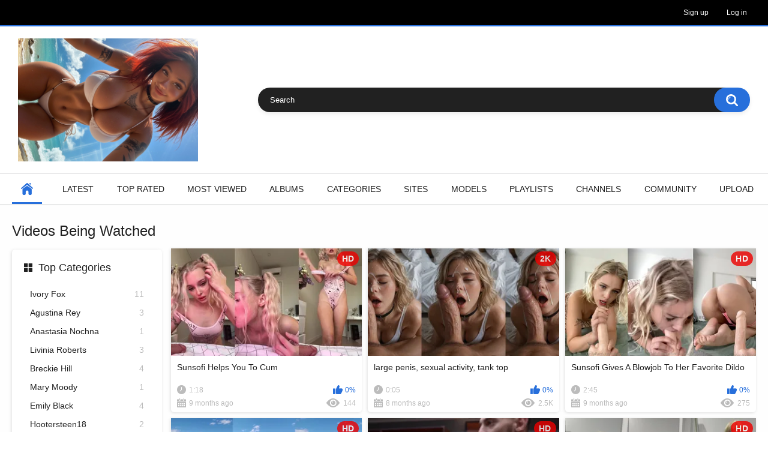

--- FILE ---
content_type: text/html; charset=utf-8
request_url: https://tokthots.com/tiktok-thots/fuck-everyone/1186/
body_size: 8546
content:
<!DOCTYPE html>
<html lang="en">
<head>
	<title>Home</title>
	<meta http-equiv="Content-Type" content="text/html; charset=utf-8"/>
	<meta name="description" content="Default site description."/>
	<meta name="keywords" content="default site keywords"/>
	<meta name="viewport" content="width=device-width, initial-scale=1.0, maximum-scale=1.0, user-scalable=0">

	<link rel="icon" href="https://tokthots.com/favicon.ico" type="image/x-icon"/>
	<link rel="shortcut icon" href="https://tokthots.com/favicon.ico" type="image/x-icon"/>

			<link href="https://tokthots.com/static/styles/all-responsive-white.css?v=9.2" rel="stylesheet" type="text/css"/>
		<link href="https://tokthots.com/static/styles/jquery.fancybox-white.css?v=9.2" rel="stylesheet" type="text/css"/>
	
	<script>
		var pageContext = {
															loginUrl: 'https://tokthots.com/login-required/',
			animation: '200'
		};
	</script>
	
			<link href="https://tokthots.com/rss/" rel="alternate" type="application/rss+xml"/>
				<link href="https://tokthots.com/" rel="canonical"/>
		<meta property="og:url" content="https://tokthots.com/"/>
			
			<meta property="og:title" content="Home"/>
				<meta property="og:image" content="https://tokthots.com/contents/kfhkydqetqhg/theme/logo.png"/>
				<meta property="og:description" content="Default site description."/>
				<meta property="og:type" content="website"/>
		</head>
<body>

<div class="top-links">
	<div class="center-hold">
							<div class="member-links">
				<ul>
											<li><a data-href="https://tokthots.com/signup/" data-fancybox="ajax" id="signup">Sign up</a></li>
						<li><a data-href="https://tokthots.com/login/" data-fancybox="ajax" id="login">Log in</a></li>
														</ul>
			</div>
			</div>
</div>
<div class="container">
	<div class="header">
		<div class="header-inner">
			<div class="logo">
				<a href="https://tokthots.com/"><img src="https://tokthots.com/contents/kfhkydqetqhg/theme/logo.png" alt="TokThots"/></a>
			</div>
			<div class="search">
				<form id="search_form" action="https://tokthots.com/search/" method="get" data-url="https://tokthots.com/search/%QUERY%/">
					<span class="search-button">Search</span>
					<div class="search-text"><input type="text" name="q" placeholder="Search" value=""/></div>
				</form>
			</div>
		</div>
	</div>
	<nav>
		<div class="navigation">
			<button class="button">
				<span class="icon">
					<span class="ico-bar"></span>
					<span class="ico-bar"></span>
					<span class="ico-bar"></span>
				</span>
			</button>
						<ul class="primary">
				<li class="selected">
					<a href="https://tokthots.com/" id="item1">Home</a>
				</li>
				<li >
					<a href="https://tokthots.com/latest-updates/" id="item2">Latest</a>
				</li>
				<li >
					<a href="https://tokthots.com/top-rated/" id="item3">Top Rated</a>
				</li>
				<li >
					<a href="https://tokthots.com/most-popular/" id="item4">Most Viewed</a>
				</li>
									<li >
						<a href="https://tokthots.com/albums/" id="item5">Albums</a>
					</li>
													<li >
						<a href="https://tokthots.com/categories/" id="item6">Categories</a>
					</li>
													<li >
						<a href="https://tokthots.com/sites/" id="item7">Sites</a>
					</li>
													<li >
						<a href="https://tokthots.com/models/" id="item8">Models</a>
					</li>
													<li >
						<a href="https://tokthots.com/playlists/" id="item9">Playlists</a>
					</li>
													<li >
						<a href="https://tokthots.com/channels/" id="item10">Channels</a>
					</li>
													<li >
						<a href="https://tokthots.com/members/" id="item11">Community</a>
					</li>
																			<li class="highlight ">
															<a data-href="https://tokthots.com/login-required/" data-fancybox="ajax">Upload</a>
													</li>
												</ul>
			<ul class="secondary">
							</ul>
		</div>
	</nav>
<div class="content">
	<div class="main-content">
					<div class="sidebar">
															<div class="headline">
	<h2><a class="icon icon-categories" href="https://tokthots.com/categories/">Top Categories</a></h2>
</div>
	<ul class="list">
					<li>
				<a href="https://tokthots.com/categories/ivory-fox/">Ivory Fox<span class="rating">11</span></a>
			</li>
					<li>
				<a href="https://tokthots.com/categories/agustina-rey/">Agustina Rey<span class="rating">3</span></a>
			</li>
					<li>
				<a href="https://tokthots.com/categories/anastasia-nochna/">Anastasia Nochna<span class="rating">1</span></a>
			</li>
					<li>
				<a href="https://tokthots.com/categories/livinia-roberts/">Livinia Roberts<span class="rating">3</span></a>
			</li>
					<li>
				<a href="https://tokthots.com/categories/breckie-hill/">Breckie Hill<span class="rating">4</span></a>
			</li>
					<li>
				<a href="https://tokthots.com/categories/mary-moody/">Mary Moody<span class="rating">1</span></a>
			</li>
					<li>
				<a href="https://tokthots.com/categories/emily-black/">Emily Black<span class="rating">4</span></a>
			</li>
					<li>
				<a href="https://tokthots.com/categories/hootersteen18/">Hootersteen18<span class="rating">2</span></a>
			</li>
					<li>
				<a href="https://tokthots.com/categories/stefanie-knight/">Stefanie Knight<span class="rating">2</span></a>
			</li>
					<li>
				<a href="https://tokthots.com/categories/blowjob/">blowjob<span class="rating">122</span></a>
			</li>
			</ul>

																		<div class="headline">
	<h2><a class="icon icon-world" href="https://tokthots.com/sites/">Top Sites</a></h2>
</div>

													<div class="headline">
	<h2><a class="icon icon-model" href="https://tokthots.com/models/">Top Models</a></h2>
</div>
	<ul class="list">
					<li>
				<a href="https://tokthots.com/models/ivory-fox/">Ivory Fox<span class="rating">11</span></a>
			</li>
					<li>
				<a href="https://tokthots.com/models/agustina-rey/">Agustina Rey<span class="rating">2</span></a>
			</li>
					<li>
				<a href="https://tokthots.com/models/livinia-roberts/">Livinia Roberts<span class="rating">3</span></a>
			</li>
					<li>
				<a href="https://tokthots.com/models/breckie-hill/">Breckie Hill<span class="rating">4</span></a>
			</li>
					<li>
				<a href="https://tokthots.com/models/mary-moody/">Mary Moody<span class="rating">1</span></a>
			</li>
					<li>
				<a href="https://tokthots.com/models/emily-black/">Emily Black<span class="rating">4</span></a>
			</li>
					<li>
				<a href="https://tokthots.com/models/hootersteen18/">Hootersteen18<span class="rating">2</span></a>
			</li>
					<li>
				<a href="https://tokthots.com/models/stefanie-knight/">Stefanie Knight<span class="rating">2</span></a>
			</li>
					<li>
				<a href="https://tokthots.com/models/blowjob/">blowjob<span class="rating">122</span></a>
			</li>
					<li>
				<a href="https://tokthots.com/models/onlyfans/">Onlyfans<span class="rating">111</span></a>
			</li>
			</ul>

							</div>
				<div class="main-container">
								<div class="headline">
		<h1>			Videos Being Watched		</h1>
		
			</div>

<div class="box">
	<div class="list-videos">
		<div class="margin-fix" id="list_videos_videos_watched_right_now_items">
															<div class="item  ">
						<a href="https://tokthots.com/video/427/sunsofi-helps-you-to-cum/" title="Sunsofi Helps You To Cum" >
							<div class="img">
																																																																											<img class="thumb lazy-load" src="[data-uri]" data-original="https://tokthots.com/contents/videos_screenshots/0/427/320x180/1.jpg" data-webp="https://tokthots.com/contents/videos_screenshots/0/427/336x189/1.jpg" alt="Sunsofi Helps You To Cum"  data-preview="https://tokthots.com/get_file/3/f189284c74c27ae0a29bcac7a42c9bcb6475b80abe/0/427/427_preview.mp4/" width="320" height="180"/>
																																																						<span class="ico-fav-0 " title="Add to Favorites" data-fav-video-id="427" data-fav-type="0"></span>
																					<span class="ico-fav-1 " title="Watch Later" data-fav-video-id="427" data-fav-type="1"></span>
																																			<span class="is-hd">HD</span>							</div>
							<strong class="title">
																	Sunsofi Helps You To Cum
															</strong>
							<div class="wrap">
								<div class="duration">1:18</div>

																								<div class="rating positive">
									0%
								</div>
							</div>
							<div class="wrap">
																								<div class="added"><em>9 months ago</em></div>
								<div class="views">144</div>
							</div>
						</a>
											</div>
									<div class="item  ">
						<a href="https://tokthots.com/video/1304/large-penis-sexual-activity-tank-top/" title="large penis, sexual activity, tank top" >
							<div class="img">
																																																																											<img class="thumb lazy-load" src="[data-uri]" data-original="https://tokthots.com/contents/videos_screenshots/1000/1304/320x180/1.jpg" data-webp="https://tokthots.com/contents/videos_screenshots/1000/1304/336x189/1.jpg" alt="large penis, sexual activity, tank top"  data-preview="https://tokthots.com/get_file/3/2b9c1e3be78ab93ab07855401e314e2d48c5310ef2/1000/1304/1304_preview.mp4/" width="320" height="180"/>
																																																						<span class="ico-fav-0 " title="Add to Favorites" data-fav-video-id="1304" data-fav-type="0"></span>
																					<span class="ico-fav-1 " title="Watch Later" data-fav-video-id="1304" data-fav-type="1"></span>
																																			<span class="is-hd is-2k">2K</span>							</div>
							<strong class="title">
																	large penis, sexual activity, tank top
															</strong>
							<div class="wrap">
								<div class="duration">0:05</div>

																								<div class="rating positive">
									0%
								</div>
							</div>
							<div class="wrap">
																								<div class="added"><em>8 months ago</em></div>
								<div class="views">2.5K</div>
							</div>
						</a>
											</div>
									<div class="item  ">
						<a href="https://tokthots.com/video/341/sunsofi-gives-a-blowjob-to-her-favorite-dildo/" title="Sunsofi Gives A Blowjob To Her Favorite Dildo" >
							<div class="img">
																																																																											<img class="thumb lazy-load" src="[data-uri]" data-original="https://tokthots.com/contents/videos_screenshots/0/341/320x180/1.jpg" data-webp="https://tokthots.com/contents/videos_screenshots/0/341/336x189/1.jpg" alt="Sunsofi Gives A Blowjob To Her Favorite Dildo"  data-preview="https://tokthots.com/get_file/3/0aeebaae3a8e8df1655d355111285781a37815de3c/0/341/341_preview.mp4/" width="320" height="180"/>
																																																						<span class="ico-fav-0 " title="Add to Favorites" data-fav-video-id="341" data-fav-type="0"></span>
																					<span class="ico-fav-1 " title="Watch Later" data-fav-video-id="341" data-fav-type="1"></span>
																																			<span class="is-hd">HD</span>							</div>
							<strong class="title">
																	Sunsofi Gives A Blowjob To Her Favorite Dildo
															</strong>
							<div class="wrap">
								<div class="duration">2:45</div>

																								<div class="rating positive">
									0%
								</div>
							</div>
							<div class="wrap">
																								<div class="added"><em>9 months ago</em></div>
								<div class="views">275</div>
							</div>
						</a>
											</div>
									<div class="item  ">
						<a href="https://tokthots.com/video/196/tiny-angel-strips-and-masturbates-in-nature/" title="Tiny Angel Strips and Masturbates In Nature" >
							<div class="img">
																																																																											<img class="thumb lazy-load" src="[data-uri]" data-original="https://tokthots.com/contents/videos_screenshots/0/196/320x180/1.jpg" data-webp="https://tokthots.com/contents/videos_screenshots/0/196/336x189/1.jpg" alt="Tiny Angel Strips and Masturbates In Nature"  data-preview="https://tokthots.com/get_file/3/33ff4f59e7d728fa937e700fd77e315765253a144a/0/196/196_preview.mp4/" width="320" height="180"/>
																																																						<span class="ico-fav-0 " title="Add to Favorites" data-fav-video-id="196" data-fav-type="0"></span>
																					<span class="ico-fav-1 " title="Watch Later" data-fav-video-id="196" data-fav-type="1"></span>
																																			<span class="is-hd">HD</span>							</div>
							<strong class="title">
																	Tiny Angel Strips and Masturbates In Nature
															</strong>
							<div class="wrap">
								<div class="duration">13:15</div>

																								<div class="rating positive">
									0%
								</div>
							</div>
							<div class="wrap">
																								<div class="added"><em>9 months ago</em></div>
								<div class="views">329</div>
							</div>
						</a>
											</div>
									<div class="item  ">
						<a href="https://tokthots.com/video/1138/bonnie-blue-gets-fucked-by-a-football-team/" title="Bonnie Blue Gets Fucked By A Football Team" >
							<div class="img">
																																																																											<img class="thumb lazy-load" src="[data-uri]" data-original="https://tokthots.com/contents/videos_screenshots/1000/1138/320x180/1.jpg" data-webp="https://tokthots.com/contents/videos_screenshots/1000/1138/336x189/1.jpg" alt="Bonnie Blue Gets Fucked By A Football Team"  data-preview="https://tokthots.com/get_file/3/ec89286e3d4d118ee4b2a7f65e79163dfe44d2b1cf/1000/1138/1138_preview.mp4/" width="320" height="180"/>
																																																						<span class="ico-fav-0 " title="Add to Favorites" data-fav-video-id="1138" data-fav-type="0"></span>
																					<span class="ico-fav-1 " title="Watch Later" data-fav-video-id="1138" data-fav-type="1"></span>
																																			<span class="is-hd">HD</span>							</div>
							<strong class="title">
																	Bonnie Blue Gets Fucked By A Football Team
															</strong>
							<div class="wrap">
								<div class="duration">1:00:35</div>

																								<div class="rating positive">
									0%
								</div>
							</div>
							<div class="wrap">
																								<div class="added"><em>8 months ago</em></div>
								<div class="views">227</div>
							</div>
						</a>
											</div>
									<div class="item  ">
						<a href="https://tokthots.com/video/87/callie-blair-strips-and-masturbates-with-her-vibrator-on-the-floor/" title="Callie Blair Strips And Masturbates With Her Vibrator On The Floor" >
							<div class="img">
																																																																											<img class="thumb lazy-load" src="[data-uri]" data-original="https://tokthots.com/contents/videos_screenshots/0/87/320x180/1.jpg" data-webp="https://tokthots.com/contents/videos_screenshots/0/87/336x189/1.jpg" alt="Callie Blair Strips And Masturbates With Her Vibrator On The Floor"  data-preview="https://tokthots.com/get_file/3/0dc7f6f8073a00eddda83f11a9f587c7abdc083392/0/87/87_preview.mp4/" width="320" height="180"/>
																																																						<span class="ico-fav-0 " title="Add to Favorites" data-fav-video-id="87" data-fav-type="0"></span>
																					<span class="ico-fav-1 " title="Watch Later" data-fav-video-id="87" data-fav-type="1"></span>
																																			<span class="is-hd">HD</span>							</div>
							<strong class="title">
																	Callie Blair Strips And Masturbates With Her Vibrator On The Floor
															</strong>
							<div class="wrap">
								<div class="duration">5:23</div>

																								<div class="rating positive">
									0%
								</div>
							</div>
							<div class="wrap">
																								<div class="added"><em>9 months ago</em></div>
								<div class="views">238</div>
							</div>
						</a>
											</div>
									<div class="item  ">
						<a href="https://tokthots.com/video/932/ellaalexandraxo-touches-her-pussy-inside-the-car/" title="Ellaalexandraxo Touches Her Pussy Inside The Car" >
							<div class="img">
																																																																											<img class="thumb lazy-load" src="[data-uri]" data-original="https://tokthots.com/contents/videos_screenshots/0/932/320x180/1.jpg" data-webp="https://tokthots.com/contents/videos_screenshots/0/932/336x189/1.jpg" alt="Ellaalexandraxo Touches Her Pussy Inside The Car"  data-preview="https://tokthots.com/get_file/3/239278f3ee17e3a480a26514dea1b37729e1041d4a/0/932/932_preview.mp4/" width="320" height="180"/>
																																																						<span class="ico-fav-0 " title="Add to Favorites" data-fav-video-id="932" data-fav-type="0"></span>
																					<span class="ico-fav-1 " title="Watch Later" data-fav-video-id="932" data-fav-type="1"></span>
																																			<span class="is-hd">HD</span>							</div>
							<strong class="title">
																	Ellaalexandraxo Touches Her Pussy Inside The Car
															</strong>
							<div class="wrap">
								<div class="duration">4:05</div>

																								<div class="rating positive">
									0%
								</div>
							</div>
							<div class="wrap">
																								<div class="added"><em>8 months ago</em></div>
								<div class="views">222</div>
							</div>
						</a>
											</div>
									<div class="item  ">
						<a href="https://tokthots.com/video/392/dainty-wilder-lena-polanski-and-another-friend-overdo-it-with-drinks/" title="Dainty Wilder, Lena Polanski And Another Friend Overdo It With Drinks" >
							<div class="img">
																																																																											<img class="thumb lazy-load" src="[data-uri]" data-original="https://tokthots.com/contents/videos_screenshots/0/392/320x180/1.jpg" data-webp="https://tokthots.com/contents/videos_screenshots/0/392/336x189/1.jpg" alt="Dainty Wilder, Lena Polanski And Another Friend Overdo It With Drinks"  data-preview="https://tokthots.com/get_file/3/7d12be69c48922834af55225e74a1cb45103f68fd2/0/392/392_preview.mp4/" width="320" height="180"/>
																																																						<span class="ico-fav-0 " title="Add to Favorites" data-fav-video-id="392" data-fav-type="0"></span>
																					<span class="ico-fav-1 " title="Watch Later" data-fav-video-id="392" data-fav-type="1"></span>
																																			<span class="is-hd">HD</span>							</div>
							<strong class="title">
																	Dainty Wilder, Lena Polanski And Another Friend Overdo It With Drinks
															</strong>
							<div class="wrap">
								<div class="duration">16:35</div>

																								<div class="rating positive">
									0%
								</div>
							</div>
							<div class="wrap">
																								<div class="added"><em>9 months ago</em></div>
								<div class="views">194</div>
							</div>
						</a>
											</div>
									<div class="item  ">
						<a href="https://tokthots.com/video/693/aoibunny-has-a-squatting-orgasm/" title="Aoibunny Has A Squatting Orgasm" >
							<div class="img">
																																																																											<img class="thumb lazy-load" src="[data-uri]" data-original="https://tokthots.com/contents/videos_screenshots/0/693/320x180/1.jpg" data-webp="https://tokthots.com/contents/videos_screenshots/0/693/336x189/1.jpg" alt="Aoibunny Has A Squatting Orgasm"  data-preview="https://tokthots.com/get_file/3/081cfd47d9aa0292a649b0dd43ddd464f5160d2cfa/0/693/693_preview.mp4/" width="320" height="180"/>
																																																						<span class="ico-fav-0 " title="Add to Favorites" data-fav-video-id="693" data-fav-type="0"></span>
																					<span class="ico-fav-1 " title="Watch Later" data-fav-video-id="693" data-fav-type="1"></span>
																																			<span class="is-hd">HD</span>							</div>
							<strong class="title">
																	Aoibunny Has A Squatting Orgasm
															</strong>
							<div class="wrap">
								<div class="duration">1:23</div>

																								<div class="rating positive">
									0%
								</div>
							</div>
							<div class="wrap">
																								<div class="added"><em>8 months ago</em></div>
								<div class="views">219</div>
							</div>
						</a>
											</div>
									<div class="item  ">
						<a href="https://tokthots.com/video/271/teen-megan-guthrie-shows-off-her-big-tits-outdoors/" title="Teen Megan Guthrie Shows Off Her Big Tits Outdoors" >
							<div class="img">
																																																																											<img class="thumb lazy-load" src="[data-uri]" data-original="https://tokthots.com/contents/videos_screenshots/0/271/320x180/1.jpg" data-webp="https://tokthots.com/contents/videos_screenshots/0/271/336x189/1.jpg" alt="Teen Megan Guthrie Shows Off Her Big Tits Outdoors"  data-preview="https://tokthots.com/get_file/3/1e1741ee7ac4e3db2627398c4f46f72395ae661944/0/271/271_preview.mp4/" width="320" height="180"/>
																																																						<span class="ico-fav-0 " title="Add to Favorites" data-fav-video-id="271" data-fav-type="0"></span>
																					<span class="ico-fav-1 " title="Watch Later" data-fav-video-id="271" data-fav-type="1"></span>
																																			<span class="is-hd">HD</span>							</div>
							<strong class="title">
																	Teen Megan Guthrie Shows Off Her Big Tits Outdoors
															</strong>
							<div class="wrap">
								<div class="duration">2:07</div>

																								<div class="rating positive">
									0%
								</div>
							</div>
							<div class="wrap">
																								<div class="added"><em>9 months ago</em></div>
								<div class="views">215</div>
							</div>
						</a>
											</div>
									<div class="item  ">
						<a href="https://tokthots.com/video/1141/danielis94-washing-clothes-but-ends-up-having-sex/" title="Danielis94 Washing Clothes But Ends Up Having Sex" >
							<div class="img">
																																																																											<img class="thumb lazy-load" src="[data-uri]" data-original="https://tokthots.com/contents/videos_screenshots/1000/1141/320x180/1.jpg" data-webp="https://tokthots.com/contents/videos_screenshots/1000/1141/336x189/1.jpg" alt="Danielis94 Washing Clothes But Ends Up Having Sex"  data-preview="https://tokthots.com/get_file/3/9e96c048959c2c15f113b5dfe912917b90acccee1c/1000/1141/1141_preview.mp4/" width="320" height="180"/>
																																																						<span class="ico-fav-0 " title="Add to Favorites" data-fav-video-id="1141" data-fav-type="0"></span>
																					<span class="ico-fav-1 " title="Watch Later" data-fav-video-id="1141" data-fav-type="1"></span>
																																			<span class="is-hd">HD</span>							</div>
							<strong class="title">
																	Danielis94 Washing Clothes But Ends Up Having Sex
															</strong>
							<div class="wrap">
								<div class="duration">14:00</div>

																								<div class="rating positive">
									0%
								</div>
							</div>
							<div class="wrap">
																								<div class="added"><em>8 months ago</em></div>
								<div class="views">237</div>
							</div>
						</a>
											</div>
									<div class="item  ">
						<a href="https://tokthots.com/video/912/sabrinaandreeva09-opens-her-mouth-for-a-cock/" title="Sabrinaandreeva09 Opens Her Mouth For A Cock" >
							<div class="img">
																																																																											<img class="thumb lazy-load" src="[data-uri]" data-original="https://tokthots.com/contents/videos_screenshots/0/912/320x180/1.jpg" data-webp="https://tokthots.com/contents/videos_screenshots/0/912/336x189/1.jpg" alt="Sabrinaandreeva09 Opens Her Mouth For A Cock"  data-preview="https://tokthots.com/get_file/3/8f75cc2fec8478ab191ab6b1dae1d6d74967588dd8/0/912/912_preview.mp4/" width="320" height="180"/>
																																																						<span class="ico-fav-0 " title="Add to Favorites" data-fav-video-id="912" data-fav-type="0"></span>
																					<span class="ico-fav-1 " title="Watch Later" data-fav-video-id="912" data-fav-type="1"></span>
																																			<span class="is-hd">HD</span>							</div>
							<strong class="title">
																	Sabrinaandreeva09 Opens Her Mouth For A Cock
															</strong>
							<div class="wrap">
								<div class="duration">23:33</div>

																								<div class="rating positive">
									0%
								</div>
							</div>
							<div class="wrap">
																								<div class="added"><em>8 months ago</em></div>
								<div class="views">208</div>
							</div>
						</a>
											</div>
												</div>
	</div>
</div>
						<div id="list_videos_most_recent_videos">
				<div class="headline">
		<h2>			New Videos		</h2>
		
																		<div class="sort">
						<span class="icon type-sort"></span>
						<strong>Latest</strong>
						<ul id="list_videos_most_recent_videos_sort_list">
																																							<li>
										<a data-action="ajax" data-container-id="list_videos_most_recent_videos_sort_list" data-block-id="list_videos_most_recent_videos" data-parameters="sort_by:video_viewed">Most Viewed</a>
									</li>
																																<li>
										<a data-action="ajax" data-container-id="list_videos_most_recent_videos_sort_list" data-block-id="list_videos_most_recent_videos" data-parameters="sort_by:rating">Top Rated</a>
									</li>
																																<li>
										<a data-action="ajax" data-container-id="list_videos_most_recent_videos_sort_list" data-block-id="list_videos_most_recent_videos" data-parameters="sort_by:duration">Longest</a>
									</li>
																																<li>
										<a data-action="ajax" data-container-id="list_videos_most_recent_videos_sort_list" data-block-id="list_videos_most_recent_videos" data-parameters="sort_by:most_commented">Most Commented</a>
									</li>
																																<li>
										<a data-action="ajax" data-container-id="list_videos_most_recent_videos_sort_list" data-block-id="list_videos_most_recent_videos" data-parameters="sort_by:most_favourited">Most Favorited</a>
									</li>
																					</ul>
					</div>
										</div>

<div class="box">
	<div class="list-videos">
		<div class="margin-fix" id="list_videos_most_recent_videos_items">
															<div class="item  ">
						<a href="https://tokthots.com/video/1319/a-sexy-girl-with-her-legs-spread-having-sex-with-a-man-a-man-is-thrusting-his/" title="a sexy girl with her legs spread having sex with a man. A man is thrusting his …" >
							<div class="img">
																																																																											<img class="thumb lazy-load" src="[data-uri]" data-original="https://tokthots.com/contents/videos_screenshots/1000/1319/320x180/1.jpg" data-webp="https://tokthots.com/contents/videos_screenshots/1000/1319/336x189/1.jpg" alt="a sexy girl with her legs spread having sex with a man. A man is thrusting his …"  data-preview="https://tokthots.com/get_file/3/5508829bd2878b80ecce9db261d1434bf3d48f9cde/1000/1319/1319_preview.mp4/" width="320" height="180"/>
																																																						<span class="ico-fav-0 " title="Add to Favorites" data-fav-video-id="1319" data-fav-type="0"></span>
																					<span class="ico-fav-1 " title="Watch Later" data-fav-video-id="1319" data-fav-type="1"></span>
																																			<span class="is-hd is-4k">4K</span>							</div>
							<strong class="title">
																	a sexy girl with her legs spread having sex with a man. A man is thrusting his …
															</strong>
							<div class="wrap">
								<div class="duration">0:07</div>

																								<div class="rating positive">
									100%
								</div>
							</div>
							<div class="wrap">
																								<div class="added"><em>8 months ago</em></div>
								<div class="views">2.7K</div>
							</div>
						</a>
											</div>
									<div class="item  ">
						<a href="https://tokthots.com/video/1321/bl0wj0b-blowjob-deepthroat-a-sexy-woman-a-man-s-big-penis-is-prominently-di17/" title="bl0wj0b, blowjob, deepthroat. a sexy woman. a man's big penis is prominently di…" >
							<div class="img">
																																																																											<img class="thumb lazy-load" src="[data-uri]" data-original="https://tokthots.com/contents/videos_screenshots/1000/1321/320x180/1.jpg" data-webp="https://tokthots.com/contents/videos_screenshots/1000/1321/336x189/1.jpg" alt="bl0wj0b, blowjob, deepthroat. a sexy woman. a man's big penis is prominently di…"  data-preview="https://tokthots.com/get_file/3/b4bdfce2c3bbba85554cd7065592f4c598fe2f9c49/1000/1321/1321_preview.mp4/" width="320" height="180"/>
																																																						<span class="ico-fav-0 " title="Add to Favorites" data-fav-video-id="1321" data-fav-type="0"></span>
																					<span class="ico-fav-1 " title="Watch Later" data-fav-video-id="1321" data-fav-type="1"></span>
																																			<span class="is-hd">HD</span>							</div>
							<strong class="title">
																	bl0wj0b, blowjob, deepthroat. a sexy woman. a man's big penis is prominently di…
															</strong>
							<div class="wrap">
								<div class="duration">0:03</div>

																								<div class="rating positive">
									0%
								</div>
							</div>
							<div class="wrap">
																								<div class="added"><em>8 months ago</em></div>
								<div class="views">2.3K</div>
							</div>
						</a>
											</div>
									<div class="item  ">
						<a href="https://tokthots.com/video/1320/bl0wj0b-nsfw-bl0wj0b-she-slowly-sucks-and-licks-at-her-penis-while-stroking-t/" title="bl0wj0b, nsfw bl0wj0b, she slowly sucks and licks at her penis while stroking t…" >
							<div class="img">
																																																																											<img class="thumb lazy-load" src="[data-uri]" data-original="https://tokthots.com/contents/videos_screenshots/1000/1320/320x180/1.jpg" data-webp="https://tokthots.com/contents/videos_screenshots/1000/1320/336x189/1.jpg" alt="bl0wj0b, nsfw bl0wj0b, she slowly sucks and licks at her penis while stroking t…"  data-preview="https://tokthots.com/get_file/3/fb4618417a18799336387ce2562723a9bea65ee557/1000/1320/1320_preview.mp4/" width="320" height="180"/>
																																																						<span class="ico-fav-0 " title="Add to Favorites" data-fav-video-id="1320" data-fav-type="0"></span>
																					<span class="ico-fav-1 " title="Watch Later" data-fav-video-id="1320" data-fav-type="1"></span>
																																			<span class="is-hd is-2k">2K</span>							</div>
							<strong class="title">
																	bl0wj0b, nsfw bl0wj0b, she slowly sucks and licks at her penis while stroking t…
															</strong>
							<div class="wrap">
								<div class="duration">0:15</div>

																								<div class="rating positive">
									0%
								</div>
							</div>
							<div class="wrap">
																								<div class="added"><em>8 months ago</em></div>
								<div class="views">2.4K</div>
							</div>
						</a>
											</div>
									<div class="item  ">
						<a href="https://tokthots.com/video/1318/a-pov-video-showing-a-man-having-sex-doggy-style-sex-with-a-woman-povdog-she2/" title="A POV video showing a man having sex doggy style sex with a woman. POVdog. She…" >
							<div class="img">
																																																																											<img class="thumb lazy-load" src="[data-uri]" data-original="https://tokthots.com/contents/videos_screenshots/1000/1318/320x180/1.jpg" data-webp="https://tokthots.com/contents/videos_screenshots/1000/1318/336x189/1.jpg" alt="A POV video showing a man having sex doggy style sex with a woman. POVdog. She…"  data-preview="https://tokthots.com/get_file/3/690e1592715c3987dc2230ebbd6e31a5c0bf5fec5a/1000/1318/1318_preview.mp4/" width="320" height="180"/>
																																																						<span class="ico-fav-0 " title="Add to Favorites" data-fav-video-id="1318" data-fav-type="0"></span>
																					<span class="ico-fav-1 " title="Watch Later" data-fav-video-id="1318" data-fav-type="1"></span>
																																			<span class="is-hd">HD</span>							</div>
							<strong class="title">
																	A POV video showing a man having sex doggy style sex with a woman. POVdog. She…
															</strong>
							<div class="wrap">
								<div class="duration">0:02</div>

																								<div class="rating positive">
									0%
								</div>
							</div>
							<div class="wrap">
																								<div class="added"><em>8 months ago</em></div>
								<div class="views">2.3K</div>
							</div>
						</a>
											</div>
									<div class="item  ">
						<a href="https://tokthots.com/video/1317/cumshot-2-5-cumsh0t-penise-shoot-huge-amount-of-cum-blasting-in-her-face-un/" title="cumshot:2.5, cumsh0t, penise shoot huge amount of cum blasting in her face. un…" >
							<div class="img">
																																																																											<img class="thumb lazy-load" src="[data-uri]" data-original="https://tokthots.com/contents/videos_screenshots/1000/1317/320x180/1.jpg" data-webp="https://tokthots.com/contents/videos_screenshots/1000/1317/336x189/1.jpg" alt="cumshot:2.5, cumsh0t, penise shoot huge amount of cum blasting in her face. un…"  data-preview="https://tokthots.com/get_file/3/b08f827d47c8b2fee5af22d8cc70fdbbe0a2afcd7b/1000/1317/1317_preview.mp4/" width="320" height="180"/>
																																																						<span class="ico-fav-0 " title="Add to Favorites" data-fav-video-id="1317" data-fav-type="0"></span>
																					<span class="ico-fav-1 " title="Watch Later" data-fav-video-id="1317" data-fav-type="1"></span>
																																			<span class="is-hd">HD</span>							</div>
							<strong class="title">
																	cumshot:2.5, cumsh0t, penise shoot huge amount of cum blasting in her face. un…
															</strong>
							<div class="wrap">
								<div class="duration">0:06</div>

																								<div class="rating positive">
									0%
								</div>
							</div>
							<div class="wrap">
																								<div class="added"><em>8 months ago</em></div>
								<div class="views">2.2K</div>
							</div>
						</a>
											</div>
									<div class="item  ">
						<a href="https://tokthots.com/video/1316/prompt-in-workflow6/" title="prompt in workflow" >
							<div class="img">
																																																																											<img class="thumb lazy-load" src="[data-uri]" data-original="https://tokthots.com/contents/videos_screenshots/1000/1316/320x180/1.jpg" data-webp="https://tokthots.com/contents/videos_screenshots/1000/1316/336x189/1.jpg" alt="prompt in workflow"  data-preview="https://tokthots.com/get_file/3/dd3411356369272f8eca4062383bccf4d3c34893cf/1000/1316/1316_preview.mp4/" width="320" height="180"/>
																																																						<span class="ico-fav-0 " title="Add to Favorites" data-fav-video-id="1316" data-fav-type="0"></span>
																					<span class="ico-fav-1 " title="Watch Later" data-fav-video-id="1316" data-fav-type="1"></span>
																																			<span class="is-hd is-4k">4K</span>							</div>
							<strong class="title">
																	prompt in workflow
															</strong>
							<div class="wrap">
								<div class="duration">0:07</div>

																								<div class="rating positive">
									0%
								</div>
							</div>
							<div class="wrap">
																								<div class="added"><em>8 months ago</em></div>
								<div class="views">2.4K</div>
							</div>
						</a>
											</div>
									<div class="item  ">
						<a href="https://tokthots.com/video/1315/a-pov-video-showing-a-man-having-sex-doggy-style-sex-with-a-woman-povdog-she/" title="A POV video showing a man having sex doggy style sex with a woman. POVdog. She…" >
							<div class="img">
																																																																											<img class="thumb lazy-load" src="[data-uri]" data-original="https://tokthots.com/contents/videos_screenshots/1000/1315/320x180/1.jpg" data-webp="https://tokthots.com/contents/videos_screenshots/1000/1315/336x189/1.jpg" alt="A POV video showing a man having sex doggy style sex with a woman. POVdog. She…"  data-preview="https://tokthots.com/get_file/3/57e0ad957e0e61e768b527fba1b24e015a1f74797e/1000/1315/1315_preview.mp4/" width="320" height="180"/>
																																																						<span class="ico-fav-0 " title="Add to Favorites" data-fav-video-id="1315" data-fav-type="0"></span>
																					<span class="ico-fav-1 " title="Watch Later" data-fav-video-id="1315" data-fav-type="1"></span>
																																			<span class="is-hd">HD</span>							</div>
							<strong class="title">
																	A POV video showing a man having sex doggy style sex with a woman. POVdog. She…
															</strong>
							<div class="wrap">
								<div class="duration">0:03</div>

																								<div class="rating positive">
									0%
								</div>
							</div>
							<div class="wrap">
																								<div class="added"><em>8 months ago</em></div>
								<div class="views">2.4K</div>
							</div>
						</a>
											</div>
									<div class="item  ">
						<a href="https://tokthots.com/video/1314/wmgtnfcl-she-looking-at-viewer-a-large-amount-of-semen-is-squirted-from-the-gla/" title="wmgtnfcl,she looking at viewer.A large amount of semen is squirted from the gla…" >
							<div class="img">
																																																																											<img class="thumb lazy-load" src="[data-uri]" data-original="https://tokthots.com/contents/videos_screenshots/1000/1314/320x180/1.jpg" data-webp="https://tokthots.com/contents/videos_screenshots/1000/1314/336x189/1.jpg" alt="wmgtnfcl,she looking at viewer.A large amount of semen is squirted from the gla…"  data-preview="https://tokthots.com/get_file/3/a81968ae9a89f1d17e6165d29f02f6dcadd0121890/1000/1314/1314_preview.mp4/" width="320" height="180"/>
																																																						<span class="ico-fav-0 " title="Add to Favorites" data-fav-video-id="1314" data-fav-type="0"></span>
																					<span class="ico-fav-1 " title="Watch Later" data-fav-video-id="1314" data-fav-type="1"></span>
																																			<span class="is-hd">HD</span>							</div>
							<strong class="title">
																	wmgtnfcl,she looking at viewer.A large amount of semen is squirted from the gla…
															</strong>
							<div class="wrap">
								<div class="duration">0:05</div>

																								<div class="rating positive">
									0%
								</div>
							</div>
							<div class="wrap">
																								<div class="added"><em>8 months ago</em></div>
								<div class="views">2.5K</div>
							</div>
						</a>
											</div>
									<div class="item  ">
						<a href="https://tokthots.com/video/1313/deepthroating-a-big-cock-cum-in-face-forcing-her-head-shoving-his-cock-deep/" title="deepthroating a big cock, cum in face, forcing her head, shoving his cock deep …" >
							<div class="img">
																																																																											<img class="thumb lazy-load" src="[data-uri]" data-original="https://tokthots.com/contents/videos_screenshots/1000/1313/320x180/1.jpg" data-webp="https://tokthots.com/contents/videos_screenshots/1000/1313/336x189/1.jpg" alt="deepthroating a big cock, cum in face, forcing her head, shoving his cock deep …"  data-preview="https://tokthots.com/get_file/3/a3b1156c1d40f52efb6f1b624eaeb97f8e88bf513a/1000/1313/1313_preview.mp4/" width="320" height="180"/>
																																																						<span class="ico-fav-0 " title="Add to Favorites" data-fav-video-id="1313" data-fav-type="0"></span>
																					<span class="ico-fav-1 " title="Watch Later" data-fav-video-id="1313" data-fav-type="1"></span>
																																										</div>
							<strong class="title">
																	deepthroating a big cock, cum in face, forcing her head, shoving his cock deep …
															</strong>
							<div class="wrap">
								<div class="duration">0:05</div>

																								<div class="rating positive">
									100%
								</div>
							</div>
							<div class="wrap">
																								<div class="added"><em>8 months ago</em></div>
								<div class="views">2.4K</div>
							</div>
						</a>
											</div>
									<div class="item  ">
						<a href="https://tokthots.com/video/1312/score-9-score-8-up-score-7-up-semi-realistic-solo-1futa-white-caucasian/" title="score_9, score_8_up, score_7_up, semi-realistic, solo, 1futa, White, Caucasian,…" >
							<div class="img">
																																																																											<img class="thumb lazy-load" src="[data-uri]" data-original="https://tokthots.com/contents/videos_screenshots/1000/1312/320x180/1.jpg" data-webp="https://tokthots.com/contents/videos_screenshots/1000/1312/336x189/1.jpg" alt="score_9, score_8_up, score_7_up, semi-realistic, solo, 1futa, White, Caucasian,…"  data-preview="https://tokthots.com/get_file/3/b60d0804f936a416a8f9ade0ee956acba9fbf2f580/1000/1312/1312_preview.mp4/" width="320" height="180"/>
																																																						<span class="ico-fav-0 " title="Add to Favorites" data-fav-video-id="1312" data-fav-type="0"></span>
																					<span class="ico-fav-1 " title="Watch Later" data-fav-video-id="1312" data-fav-type="1"></span>
																																			<span class="is-hd is-2k">2K</span>							</div>
							<strong class="title">
																	score_9, score_8_up, score_7_up, semi-realistic, solo, 1futa, White, Caucasian,…
															</strong>
							<div class="wrap">
								<div class="duration">0:10</div>

																								<div class="rating positive">
									0%
								</div>
							</div>
							<div class="wrap">
																								<div class="added"><em>8 months ago</em></div>
								<div class="views">2.3K</div>
							</div>
						</a>
											</div>
									<div class="item  ">
						<a href="https://tokthots.com/video/1311/bl0wj0b-handjob-licking-penis-a-sexy-woman-a-man-s-big-penis-is-prominently/" title="bl0wj0b, handjob, licking penis, a sexy woman. a man's big penis is prominently…" >
							<div class="img">
																																																																											<img class="thumb lazy-load" src="[data-uri]" data-original="https://tokthots.com/contents/videos_screenshots/1000/1311/320x180/1.jpg" data-webp="https://tokthots.com/contents/videos_screenshots/1000/1311/336x189/1.jpg" alt="bl0wj0b, handjob, licking penis, a sexy woman. a man's big penis is prominently…"  data-preview="https://tokthots.com/get_file/3/b037adc4e3ee6b23bf69d273690949bf8a8b139598/1000/1311/1311_preview.mp4/" width="320" height="180"/>
																																																						<span class="ico-fav-0 " title="Add to Favorites" data-fav-video-id="1311" data-fav-type="0"></span>
																					<span class="ico-fav-1 " title="Watch Later" data-fav-video-id="1311" data-fav-type="1"></span>
																																			<span class="is-hd is-2k">2K</span>							</div>
							<strong class="title">
																	bl0wj0b, handjob, licking penis, a sexy woman. a man's big penis is prominently…
															</strong>
							<div class="wrap">
								<div class="duration">0:07</div>

																								<div class="rating positive">
									0%
								</div>
							</div>
							<div class="wrap">
																								<div class="added"><em>8 months ago</em></div>
								<div class="views">2.3K</div>
							</div>
						</a>
											</div>
									<div class="item  ">
						<a href="https://tokthots.com/video/1310/a-nude-woman-is-lying-flat-on-her-back-with-her-legs-spread-having-sex-with-a-m3/" title="A nude woman is lying flat on her back with her legs spread having sex with a m…" >
							<div class="img">
																																																																											<img class="thumb lazy-load" src="[data-uri]" data-original="https://tokthots.com/contents/videos_screenshots/1000/1310/320x180/1.jpg" data-webp="https://tokthots.com/contents/videos_screenshots/1000/1310/336x189/1.jpg" alt="A nude woman is lying flat on her back with her legs spread having sex with a m…"  data-preview="https://tokthots.com/get_file/3/60dca366f384c88cbca676b6a46b1457cef8b7cbb5/1000/1310/1310_preview.mp4/" width="320" height="180"/>
																																																						<span class="ico-fav-0 " title="Add to Favorites" data-fav-video-id="1310" data-fav-type="0"></span>
																					<span class="ico-fav-1 " title="Watch Later" data-fav-video-id="1310" data-fav-type="1"></span>
																																			<span class="is-hd">HD</span>							</div>
							<strong class="title">
																	A nude woman is lying flat on her back with her legs spread having sex with a m…
															</strong>
							<div class="wrap">
								<div class="duration">0:03</div>

																								<div class="rating positive">
									0%
								</div>
							</div>
							<div class="wrap">
																								<div class="added"><em>8 months ago</em></div>
								<div class="views">2.4K</div>
							</div>
						</a>
											</div>
									<div class="item  ">
						<a href="https://tokthots.com/video/1309/bl0wj0b-blowjob-deepthroat-a-sexy-woman-a-man-s-big-penis-is-prominently-di16/" title="bl0wj0b, blowjob, deepthroat. a sexy woman. a man's big penis is prominently di…" >
							<div class="img">
																																																																											<img class="thumb lazy-load" src="[data-uri]" data-original="https://tokthots.com/contents/videos_screenshots/1000/1309/320x180/1.jpg" data-webp="https://tokthots.com/contents/videos_screenshots/1000/1309/336x189/1.jpg" alt="bl0wj0b, blowjob, deepthroat. a sexy woman. a man's big penis is prominently di…"  data-preview="https://tokthots.com/get_file/3/4d2f27586e69762100fd76e35bfd223866c1ec8574/1000/1309/1309_preview.mp4/" width="320" height="180"/>
																																																						<span class="ico-fav-0 " title="Add to Favorites" data-fav-video-id="1309" data-fav-type="0"></span>
																					<span class="ico-fav-1 " title="Watch Later" data-fav-video-id="1309" data-fav-type="1"></span>
																																			<span class="is-hd">HD</span>							</div>
							<strong class="title">
																	bl0wj0b, blowjob, deepthroat. a sexy woman. a man's big penis is prominently di…
															</strong>
							<div class="wrap">
								<div class="duration">0:03</div>

																								<div class="rating positive">
									0%
								</div>
							</div>
							<div class="wrap">
																								<div class="added"><em>8 months ago</em></div>
								<div class="views">2.3K</div>
							</div>
						</a>
											</div>
									<div class="item  ">
						<a href="https://tokthots.com/video/1308/bl0wj0b-blowjob-deepthroat-a-sexy-woman-a-man-s-big-penis-is-prominently-di15/" title="bl0wj0b, blowjob, deepthroat. a sexy woman. a man's big penis is prominently di…" >
							<div class="img">
																																																																											<img class="thumb lazy-load" src="[data-uri]" data-original="https://tokthots.com/contents/videos_screenshots/1000/1308/320x180/1.jpg" data-webp="https://tokthots.com/contents/videos_screenshots/1000/1308/336x189/1.jpg" alt="bl0wj0b, blowjob, deepthroat. a sexy woman. a man's big penis is prominently di…"  data-preview="https://tokthots.com/get_file/3/fd5f184bab18a90142d1f1e0c92d3e073372d580ec/1000/1308/1308_preview.mp4/" width="320" height="180"/>
																																																						<span class="ico-fav-0 " title="Add to Favorites" data-fav-video-id="1308" data-fav-type="0"></span>
																					<span class="ico-fav-1 " title="Watch Later" data-fav-video-id="1308" data-fav-type="1"></span>
																																			<span class="is-hd">HD</span>							</div>
							<strong class="title">
																	bl0wj0b, blowjob, deepthroat. a sexy woman. a man's big penis is prominently di…
															</strong>
							<div class="wrap">
								<div class="duration">0:03</div>

																								<div class="rating positive">
									0%
								</div>
							</div>
							<div class="wrap">
																								<div class="added"><em>8 months ago</em></div>
								<div class="views">2.2K</div>
							</div>
						</a>
											</div>
									<div class="item  ">
						<a href="https://tokthots.com/video/1307/cum-shoots-out-of-the-penis-and-lands-on-the-woman-s-face-the-woman-is-strokin/" title="Cum shoots out of the penis and lands on the woman's face. The woman is strokin…" >
							<div class="img">
																																																																											<img class="thumb lazy-load" src="[data-uri]" data-original="https://tokthots.com/contents/videos_screenshots/1000/1307/320x180/1.jpg" data-webp="https://tokthots.com/contents/videos_screenshots/1000/1307/336x189/1.jpg" alt="Cum shoots out of the penis and lands on the woman's face. The woman is strokin…"  data-preview="https://tokthots.com/get_file/3/2b6abfd149e7cdd7c9b11532c371ffec76c362d1f5/1000/1307/1307_preview.mp4/" width="320" height="180"/>
																																																						<span class="ico-fav-0 " title="Add to Favorites" data-fav-video-id="1307" data-fav-type="0"></span>
																					<span class="ico-fav-1 " title="Watch Later" data-fav-video-id="1307" data-fav-type="1"></span>
																																			<span class="is-hd is-2k">2K</span>							</div>
							<strong class="title">
																	Cum shoots out of the penis and lands on the woman's face. The woman is strokin…
															</strong>
							<div class="wrap">
								<div class="duration">0:05</div>

																								<div class="rating positive">
									0%
								</div>
							</div>
							<div class="wrap">
																								<div class="added"><em>8 months ago</em></div>
								<div class="views">2.4K</div>
							</div>
						</a>
											</div>
									<div class="item  ">
						<a href="https://tokthots.com/video/1306/fishnets-motion-blur-teeth/" title="fishnets, motion blur, teeth" >
							<div class="img">
																																																																											<img class="thumb lazy-load" src="[data-uri]" data-original="https://tokthots.com/contents/videos_screenshots/1000/1306/320x180/1.jpg" data-webp="https://tokthots.com/contents/videos_screenshots/1000/1306/336x189/1.jpg" alt="fishnets, motion blur, teeth"  data-preview="https://tokthots.com/get_file/3/7c12476cf1feef55cc39d9d93e974daad82b3a3aee/1000/1306/1306_preview.mp4/" width="320" height="180"/>
																																																						<span class="ico-fav-0 " title="Add to Favorites" data-fav-video-id="1306" data-fav-type="0"></span>
																					<span class="ico-fav-1 " title="Watch Later" data-fav-video-id="1306" data-fav-type="1"></span>
																																			<span class="is-hd is-2k">2K</span>							</div>
							<strong class="title">
																	fishnets, motion blur, teeth
															</strong>
							<div class="wrap">
								<div class="duration">0:03</div>

																								<div class="rating positive">
									0%
								</div>
							</div>
							<div class="wrap">
																								<div class="added"><em>8 months ago</em></div>
								<div class="views">2.2K</div>
							</div>
						</a>
											</div>
									<div class="item  ">
						<a href="https://tokthots.com/video/1305/bl0wj0b-blowjob-deepthroat-a-sexy-woman-a-man-s-big-penis-is-prominently-di14/" title="bl0wj0b, blowjob, deepthroat. a sexy woman. a man's big penis is prominently di…" >
							<div class="img">
																																																																											<img class="thumb lazy-load" src="[data-uri]" data-original="https://tokthots.com/contents/videos_screenshots/1000/1305/320x180/1.jpg" data-webp="https://tokthots.com/contents/videos_screenshots/1000/1305/336x189/1.jpg" alt="bl0wj0b, blowjob, deepthroat. a sexy woman. a man's big penis is prominently di…"  data-preview="https://tokthots.com/get_file/3/fa626dd3036f1d110b214b84ec52e04d4eb0e0b2e2/1000/1305/1305_preview.mp4/" width="320" height="180"/>
																																																						<span class="ico-fav-0 " title="Add to Favorites" data-fav-video-id="1305" data-fav-type="0"></span>
																					<span class="ico-fav-1 " title="Watch Later" data-fav-video-id="1305" data-fav-type="1"></span>
																																			<span class="is-hd">HD</span>							</div>
							<strong class="title">
																	bl0wj0b, blowjob, deepthroat. a sexy woman. a man's big penis is prominently di…
															</strong>
							<div class="wrap">
								<div class="duration">0:03</div>

																								<div class="rating positive">
									0%
								</div>
							</div>
							<div class="wrap">
																								<div class="added"><em>8 months ago</em></div>
								<div class="views">2.2K</div>
							</div>
						</a>
											</div>
									<div class="item  ">
						<a href="https://tokthots.com/video/1304/large-penis-sexual-activity-tank-top/" title="large penis, sexual activity, tank top" >
							<div class="img">
																																																																											<img class="thumb lazy-load" src="[data-uri]" data-original="https://tokthots.com/contents/videos_screenshots/1000/1304/320x180/1.jpg" data-webp="https://tokthots.com/contents/videos_screenshots/1000/1304/336x189/1.jpg" alt="large penis, sexual activity, tank top"  data-preview="https://tokthots.com/get_file/3/2b9c1e3be78ab93ab07855401e314e2d48c5310ef2/1000/1304/1304_preview.mp4/" width="320" height="180"/>
																																																						<span class="ico-fav-0 " title="Add to Favorites" data-fav-video-id="1304" data-fav-type="0"></span>
																					<span class="ico-fav-1 " title="Watch Later" data-fav-video-id="1304" data-fav-type="1"></span>
																																			<span class="is-hd is-2k">2K</span>							</div>
							<strong class="title">
																	large penis, sexual activity, tank top
															</strong>
							<div class="wrap">
								<div class="duration">0:05</div>

																								<div class="rating positive">
									0%
								</div>
							</div>
							<div class="wrap">
																								<div class="added"><em>8 months ago</em></div>
								<div class="views">2.5K</div>
							</div>
						</a>
											</div>
									<div class="item  ">
						<a href="https://tokthots.com/video/1303/a-woman-on-her-back-a-man-fucks-her-tits-she-bounces-her-breasts-up-and-down2/" title="A woman on her back. A man fucks her tits. She bounces her breasts up and down …" >
							<div class="img">
																																																																											<img class="thumb lazy-load" src="[data-uri]" data-original="https://tokthots.com/contents/videos_screenshots/1000/1303/320x180/1.jpg" data-webp="https://tokthots.com/contents/videos_screenshots/1000/1303/336x189/1.jpg" alt="A woman on her back. A man fucks her tits. She bounces her breasts up and down …"  data-preview="https://tokthots.com/get_file/3/d3270a178f125dc210f2a61e19fab1e126247a0789/1000/1303/1303_preview.mp4/" width="320" height="180"/>
																																																						<span class="ico-fav-0 " title="Add to Favorites" data-fav-video-id="1303" data-fav-type="0"></span>
																					<span class="ico-fav-1 " title="Watch Later" data-fav-video-id="1303" data-fav-type="1"></span>
																																			<span class="is-hd is-2k">2K</span>							</div>
							<strong class="title">
																	A woman on her back. A man fucks her tits. She bounces her breasts up and down …
															</strong>
							<div class="wrap">
								<div class="duration">0:07</div>

																								<div class="rating positive">
									0%
								</div>
							</div>
							<div class="wrap">
																								<div class="added"><em>8 months ago</em></div>
								<div class="views">2.3K</div>
							</div>
						</a>
											</div>
									<div class="item  ">
						<a href="https://tokthots.com/video/1302/the-woman-is-being-fucked-in-the-ass-the-man-s-large-penis-enters-the-woman-s/" title="The woman is being fucked in the ass. The man's large penis enters the woman's …" >
							<div class="img">
																																																																											<img class="thumb lazy-load" src="[data-uri]" data-original="https://tokthots.com/contents/videos_screenshots/1000/1302/320x180/1.jpg" data-webp="https://tokthots.com/contents/videos_screenshots/1000/1302/336x189/1.jpg" alt="The woman is being fucked in the ass. The man's large penis enters the woman's …"  data-preview="https://tokthots.com/get_file/3/34ed537eddd3de32c7e9661fa0e92e537cd4b84bb8/1000/1302/1302_preview.mp4/" width="320" height="180"/>
																																																						<span class="ico-fav-0 " title="Add to Favorites" data-fav-video-id="1302" data-fav-type="0"></span>
																					<span class="ico-fav-1 " title="Watch Later" data-fav-video-id="1302" data-fav-type="1"></span>
																																										</div>
							<strong class="title">
																	The woman is being fucked in the ass. The man's large penis enters the woman's …
															</strong>
							<div class="wrap">
								<div class="duration">0:05</div>

																								<div class="rating positive">
									0%
								</div>
							</div>
							<div class="wrap">
																								<div class="added"><em>8 months ago</em></div>
								<div class="views">2.4K</div>
							</div>
						</a>
											</div>
									<div class="item  ">
						<a href="https://tokthots.com/video/1301/a-woman-getting-fucked-in-the-missionary-position-he-is-thrusting-his-cock-rep/" title="a woman getting fucked in the missionary position, he is thrusting his cock rep…" >
							<div class="img">
																																																																											<img class="thumb lazy-load" src="[data-uri]" data-original="https://tokthots.com/contents/videos_screenshots/1000/1301/320x180/1.jpg" data-webp="https://tokthots.com/contents/videos_screenshots/1000/1301/336x189/1.jpg" alt="a woman getting fucked in the missionary position, he is thrusting his cock rep…"  data-preview="https://tokthots.com/get_file/3/53f07aab63933c2b0777ad50f5501e9787fef0570d/1000/1301/1301_preview.mp4/" width="320" height="180"/>
																																																						<span class="ico-fav-0 " title="Add to Favorites" data-fav-video-id="1301" data-fav-type="0"></span>
																					<span class="ico-fav-1 " title="Watch Later" data-fav-video-id="1301" data-fav-type="1"></span>
																																										</div>
							<strong class="title">
																	a woman getting fucked in the missionary position, he is thrusting his cock rep…
															</strong>
							<div class="wrap">
								<div class="duration">0:03</div>

																								<div class="rating positive">
									0%
								</div>
							</div>
							<div class="wrap">
																								<div class="added"><em>8 months ago</em></div>
								<div class="views">2.4K</div>
							</div>
						</a>
											</div>
									<div class="item  ">
						<a href="https://tokthots.com/video/1299/a-woman-bakes-pies/" title="A woman bakes pies" >
							<div class="img">
																																																																											<img class="thumb lazy-load" src="[data-uri]" data-original="https://tokthots.com/contents/videos_screenshots/1000/1299/320x180/1.jpg" data-webp="https://tokthots.com/contents/videos_screenshots/1000/1299/336x189/1.jpg" alt="A woman bakes pies"  data-preview="https://tokthots.com/get_file/3/4d5529af1ebe8caf27b1ead9a874309ecb6943bb33/1000/1299/1299_preview.mp4/" width="320" height="180"/>
																																																						<span class="ico-fav-0 " title="Add to Favorites" data-fav-video-id="1299" data-fav-type="0"></span>
																					<span class="ico-fav-1 " title="Watch Later" data-fav-video-id="1299" data-fav-type="1"></span>
																																			<span class="is-hd is-2k">2K</span>							</div>
							<strong class="title">
																	A woman bakes pies
															</strong>
							<div class="wrap">
								<div class="duration">0:17</div>

																								<div class="rating positive">
									0%
								</div>
							</div>
							<div class="wrap">
																								<div class="added"><em>8 months ago</em></div>
								<div class="views">2.2K</div>
							</div>
						</a>
											</div>
									<div class="item  ">
						<a href="https://tokthots.com/video/1300/blowjob-deepthroat-a-video-on-a-woman-with-fair-skin-performing-a-deepthroat/" title="blowjob, deepthroat. a video on a woman with fair skin performing a deepthroat …" >
							<div class="img">
																																																																											<img class="thumb lazy-load" src="[data-uri]" data-original="https://tokthots.com/contents/videos_screenshots/1000/1300/320x180/1.jpg" data-webp="https://tokthots.com/contents/videos_screenshots/1000/1300/336x189/1.jpg" alt="blowjob, deepthroat. a video on a woman with fair skin performing a deepthroat …"  data-preview="https://tokthots.com/get_file/3/05834414db4a4d4f9cfb07167521d0e66111d36bce/1000/1300/1300_preview.mp4/" width="320" height="180"/>
																																																						<span class="ico-fav-0 " title="Add to Favorites" data-fav-video-id="1300" data-fav-type="0"></span>
																					<span class="ico-fav-1 " title="Watch Later" data-fav-video-id="1300" data-fav-type="1"></span>
																																										</div>
							<strong class="title">
																	blowjob, deepthroat. a video on a woman with fair skin performing a deepthroat …
															</strong>
							<div class="wrap">
								<div class="duration">0:03</div>

																								<div class="rating positive">
									0%
								</div>
							</div>
							<div class="wrap">
																								<div class="added"><em>8 months ago</em></div>
								<div class="views">2.1K</div>
							</div>
						</a>
											</div>
									<div class="item  ">
						<a href="https://tokthots.com/video/1298/bl0wj0b-blowjob-deepthroat-a-sexy-woman-a-man-s-big-penis-is-prominently-di13/" title="bl0wj0b, blowjob, deepthroat. a sexy woman. a man's big penis is prominently di…" >
							<div class="img">
																																																																											<img class="thumb lazy-load" src="[data-uri]" data-original="https://tokthots.com/contents/videos_screenshots/1000/1298/320x180/1.jpg" data-webp="https://tokthots.com/contents/videos_screenshots/1000/1298/336x189/1.jpg" alt="bl0wj0b, blowjob, deepthroat. a sexy woman. a man's big penis is prominently di…"  data-preview="https://tokthots.com/get_file/3/fc84cb83671cfbaefd7ecc7efbdbc0a93f2525b162/1000/1298/1298_preview.mp4/" width="320" height="180"/>
																																																						<span class="ico-fav-0 " title="Add to Favorites" data-fav-video-id="1298" data-fav-type="0"></span>
																					<span class="ico-fav-1 " title="Watch Later" data-fav-video-id="1298" data-fav-type="1"></span>
																																			<span class="is-hd">HD</span>							</div>
							<strong class="title">
																	bl0wj0b, blowjob, deepthroat. a sexy woman. a man's big penis is prominently di…
															</strong>
							<div class="wrap">
								<div class="duration">0:03</div>

																								<div class="rating positive">
									0%
								</div>
							</div>
							<div class="wrap">
																								<div class="added"><em>8 months ago</em></div>
								<div class="views">2.2K</div>
							</div>
						</a>
											</div>
												</div>
	</div>
</div>
						<div class="pagination" id="list_videos_most_recent_videos_pagination">
			<div class="pagination-holder">
				<ul>
											<li class="prev"><span>Back</span></li>
																<li class="first"><span>First</span></li>
										
																		<li class="page-current"><span>1</span></li>
																								<li class="page"><a href="https://tokthots.com/latest-updates/latest-updates/latest-updates/tag/progressively/feed/3/10/2/" data-action="ajax" data-container-id="list_videos_most_recent_videos_pagination" data-block-id="list_videos_most_recent_videos" data-parameters="sort_by:post_date;from:2">2</a></li>
																								<li class="page"><a href="https://tokthots.com/latest-updates/latest-updates/latest-updates/tag/progressively/feed/3/10/3/" data-action="ajax" data-container-id="list_videos_most_recent_videos_pagination" data-block-id="list_videos_most_recent_videos" data-parameters="sort_by:post_date;from:3">3</a></li>
																								<li class="page"><a href="https://tokthots.com/latest-updates/latest-updates/latest-updates/tag/progressively/feed/3/10/4/" data-action="ajax" data-container-id="list_videos_most_recent_videos_pagination" data-block-id="list_videos_most_recent_videos" data-parameters="sort_by:post_date;from:4">4</a></li>
																								<li class="page"><a href="https://tokthots.com/latest-updates/latest-updates/latest-updates/tag/progressively/feed/3/10/5/" data-action="ajax" data-container-id="list_videos_most_recent_videos_pagination" data-block-id="list_videos_most_recent_videos" data-parameters="sort_by:post_date;from:5">5</a></li>
																								<li class="page"><a href="https://tokthots.com/latest-updates/latest-updates/latest-updates/tag/progressively/feed/3/10/6/" data-action="ajax" data-container-id="list_videos_most_recent_videos_pagination" data-block-id="list_videos_most_recent_videos" data-parameters="sort_by:post_date;from:6">6</a></li>
																								<li class="page"><a href="https://tokthots.com/latest-updates/latest-updates/latest-updates/tag/progressively/feed/3/10/7/" data-action="ajax" data-container-id="list_videos_most_recent_videos_pagination" data-block-id="list_videos_most_recent_videos" data-parameters="sort_by:post_date;from:7">7</a></li>
																								<li class="page"><a href="https://tokthots.com/latest-updates/latest-updates/latest-updates/tag/progressively/feed/3/10/8/" data-action="ajax" data-container-id="list_videos_most_recent_videos_pagination" data-block-id="list_videos_most_recent_videos" data-parameters="sort_by:post_date;from:8">8</a></li>
																								<li class="page"><a href="https://tokthots.com/latest-updates/latest-updates/latest-updates/tag/progressively/feed/3/10/9/" data-action="ajax" data-container-id="list_videos_most_recent_videos_pagination" data-block-id="list_videos_most_recent_videos" data-parameters="sort_by:post_date;from:9">9</a></li>
											
											<li class="jump"><a href="https://tokthots.com/latest-updates/latest-updates/latest-updates/tag/progressively/feed/3/10/10/" data-action="ajax" data-container-id="list_videos_most_recent_videos_pagination" data-block-id="list_videos_most_recent_videos" data-parameters="sort_by:post_date;from:10">...</a></li>
																<li class="last"><a href="https://tokthots.com/latest-updates/latest-updates/latest-updates/tag/progressively/feed/3/10/55/" data-action="ajax" data-container-id="list_videos_most_recent_videos_pagination" data-block-id="list_videos_most_recent_videos" data-parameters="sort_by:post_date;from:55">Last</a></li>
																<li class="next"><a href="https://tokthots.com/latest-updates/latest-updates/latest-updates/tag/progressively/feed/3/10/2/" data-action="ajax" data-container-id="list_videos_most_recent_videos_pagination" data-block-id="list_videos_most_recent_videos" data-parameters="sort_by:post_date;from:2">Next</a></li>
									</ul>
			</div>
		</div>
	</div>
		</div>
	</div>
			<div class="box tags-cloud">
			<a href="https://tokthots.com/tags/video/" style="font-weight: bold; font-size: 14px;">video</a>
		&nbsp;&nbsp;
			<a href="https://tokthots.com/tags/big-boobs/" style="font-weight: bold; font-size: 12px;">big boobs</a>
		&nbsp;&nbsp;
			<a href="https://tokthots.com/tags/erection/" style="font-weight: bold; font-size: 15px;">erection</a>
		&nbsp;&nbsp;
			<a href="https://tokthots.com/tags/pov/" style="font-weight: bold; font-size: 16px;">pov</a>
		&nbsp;&nbsp;
			<a href="https://tokthots.com/tags/ass/" style="font-weight: bold; font-size: 12px;">ass</a>
		&nbsp;&nbsp;
			<a href="https://tokthots.com/tags/fellatio/" style="font-weight: bold; font-size: 13px;">fellatio</a>
		&nbsp;&nbsp;
			<a href="https://tokthots.com/tags/blue-eyes/" style="font-weight: bold; font-size: 13px;">blue eyes</a>
		&nbsp;&nbsp;
			<a href="https://tokthots.com/tags/large-breasts/" style="font-weight: bold; font-size: 14px;">large breasts</a>
		&nbsp;&nbsp;
			<a href="https://tokthots.com/tags/nose/" style="font-weight: bold; font-size: 14px;">nose</a>
		&nbsp;&nbsp;
			<a href="https://tokthots.com/tags/lips/" style="font-weight: bold; font-size: 16px;">lips</a>
		&nbsp;&nbsp;
			<a href="https://tokthots.com/tags/sexual-activity/" style="font-weight: bold; font-size: 16px;">sexual activity</a>
		&nbsp;&nbsp;
			<a href="https://tokthots.com/tags/looking-at-viewer/" style="font-weight: bold; font-size: 15px;">looking at viewer</a>
		&nbsp;&nbsp;
			<a href="https://tokthots.com/tags/makeup/" style="font-weight: bold; font-size: 13px;">makeup</a>
		&nbsp;&nbsp;
			<a href="https://tokthots.com/tags/realistic/" style="font-weight: bold; font-size: 15px;">realistic</a>
		&nbsp;&nbsp;
			<a href="https://tokthots.com/tags/penis/" style="font-weight: bold; font-size: 16px;">penis</a>
		&nbsp;&nbsp;
			<a href="https://tokthots.com/tags/male/" style="font-weight: bold; font-size: 15px;">male</a>
		&nbsp;&nbsp;
			<a href="https://tokthots.com/tags/man/" style="font-weight: bold; font-size: 16px;">man</a>
		&nbsp;&nbsp;
			<a href="https://tokthots.com/tags/big-tits/" style="font-weight: bold; font-size: 14px;">big tits</a>
		&nbsp;&nbsp;
			<a href="https://tokthots.com/tags/nude/" style="font-weight: bold; font-size: 15px;">nude</a>
		&nbsp;&nbsp;
			<a href="https://tokthots.com/tags/uncensored/" style="font-weight: bold; font-size: 16px;">uncensored</a>
		&nbsp;&nbsp;
			<a href="https://tokthots.com/tags/blowjob/" style="font-weight: bold; font-size: 12px;">blowjob</a>
		&nbsp;&nbsp;
			<a href="https://tokthots.com/tags/graphic-female-nudity/" style="font-weight: bold; font-size: 16px;">graphic female nudity</a>
		&nbsp;&nbsp;
			<a href="https://tokthots.com/tags/pubic-hair/" style="font-weight: bold; font-size: 13px;">pubic hair</a>
		&nbsp;&nbsp;
			<a href="https://tokthots.com/tags/oral/" style="font-weight: bold; font-size: 14px;">oral</a>
		&nbsp;&nbsp;
			<a href="https://tokthots.com/tags/veins/" style="font-weight: bold; font-size: 14px;">veins</a>
		&nbsp;&nbsp;
			<a href="https://tokthots.com/tags/solo-focus/" style="font-weight: bold; font-size: 15px;">solo focus</a>
		&nbsp;&nbsp;
			<a href="https://tokthots.com/tags/nudity/" style="font-weight: bold; font-size: 16px;">nudity</a>
		&nbsp;&nbsp;
			<a href="https://tokthots.com/tags/vagina/" style="font-weight: bold; font-size: 12px;">vagina</a>
		&nbsp;&nbsp;
			<a href="https://tokthots.com/tags/male-pubic-hair/" style="font-weight: bold; font-size: 12px;">male pubic hair</a>
		&nbsp;&nbsp;
			<a href="https://tokthots.com/tags/veiny-penis/" style="font-weight: bold; font-size: 13px;">veiny penis</a>
		&nbsp;&nbsp;
			<a href="https://tokthots.com/tags/breasts/" style="font-weight: bold; font-size: 16px;">breasts</a>
		&nbsp;&nbsp;
			<a href="https://tokthots.com/tags/open-mouth/" style="font-weight: bold; font-size: 14px;">open mouth</a>
		&nbsp;&nbsp;
			<a href="https://tokthots.com/tags/censored/" style="font-weight: bold; font-size: 12px;">censored</a>
		&nbsp;&nbsp;
			<a href="https://tokthots.com/tags/navel/" style="font-weight: bold; font-size: 13px;">navel</a>
		&nbsp;&nbsp;
			<a href="https://tokthots.com/tags/closed-eyes/" style="font-weight: bold; font-size: 15px;">closed eyes</a>
		&nbsp;&nbsp;
			<a href="https://tokthots.com/tags/nipples/" style="font-weight: bold; font-size: 14px;">nipples</a>
		&nbsp;&nbsp;
			<a href="https://tokthots.com/tags/woman/" style="font-weight: bold; font-size: 16px;">woman</a>
		&nbsp;&nbsp;
			<a href="https://tokthots.com/tags/facial/" style="font-weight: bold; font-size: 12px;">facial</a>
		&nbsp;&nbsp;
			<a href="https://tokthots.com/tags/large-penis/" style="font-weight: bold; font-size: 13px;">large penis</a>
		&nbsp;&nbsp;
			<a href="https://tokthots.com/tags/earrings/" style="font-weight: bold; font-size: 12px;">earrings</a>
		&nbsp;&nbsp;
			<a href="https://tokthots.com/tags/long-hair/" style="font-weight: bold; font-size: 15px;">long hair</a>
		&nbsp;&nbsp;
			<a href="https://tokthots.com/tags/hetero/" style="font-weight: bold; font-size: 15px;">hetero</a>
		&nbsp;&nbsp;
			<a href="https://tokthots.com/tags/cum/" style="font-weight: bold; font-size: 14px;">cum</a>
		&nbsp;&nbsp;
			<a href="https://tokthots.com/tags/testicles/" style="font-weight: bold; font-size: 12px;">testicles</a>
		&nbsp;&nbsp;
			<a href="https://tokthots.com/tags/tongue/" style="font-weight: bold; font-size: 13px;">tongue</a>
		&nbsp;&nbsp;
			<a href="https://tokthots.com/tags/graphic-male-nudity/" style="font-weight: bold; font-size: 15px;">graphic male nudity</a>
		&nbsp;&nbsp;
			<a href="https://tokthots.com/tags/parted-lips/" style="font-weight: bold; font-size: 12px;">parted lips</a>
		&nbsp;&nbsp;
			<a href="https://tokthots.com/tags/black-hair/" style="font-weight: bold; font-size: 13px;">black hair</a>
		&nbsp;&nbsp;
			<a href="https://tokthots.com/tags/jewelry/" style="font-weight: bold; font-size: 13px;">jewelry</a>
		&nbsp;&nbsp;
			<a href="https://tokthots.com/tags/onlyfans/" style="font-weight: bold; font-size: 14px;">onlyfans</a>
		&nbsp;&nbsp;
		<a href="https://tokthots.com/tags/" class="all">Show All Tags</a>
</div>
	
			<p class="text">
			Sample SEO text for showing on index page. Here you can use <strong>HTML tags</strong>. Here you can show random HQ words.
		</p>
	</div>

	<div class="footer-margin">
					<div class="content">
				<div class="box bottom-adv"><div class="spot">
<a href="http://google.com" rel="nofollow" title="Visit our sponsor"><img src="/static/images/sample/sample-300x250.jpg"/></a>
</div>
<div class="spot">
<a href="http://google.com" rel="nofollow" title="Visit our sponsor"><img src="/static/images/sample/sample-300x250.jpg"/></a>
</div>
<div class="spot">
<a href="http://google.com" rel="nofollow" title="Visit our sponsor"><img src="/static/images/sample/sample-300x250.jpg"/></a>
</div>
<div class="spot">
<a href="http://google.com" rel="nofollow" title="Visit our sponsor"><img src="/static/images/sample/sample-300x250.jpg"/></a>
</div></div>
			</div>
			</div>
</div>
<div class="footer">
	<div class="footer-wrap">
		<ul class="nav">
			<li><a href="https://tokthots.com/">Home</a></li>
												<li><a data-href="https://tokthots.com/signup/" data-fancybox="ajax">Sign up</a></li>
					<li><a data-href="https://tokthots.com/login/" data-fancybox="ajax">Log in</a></li>
										<li><a data-href="https://tokthots.com/feedback/" data-fancybox="ajax">Support</a></li>
							<li><a href="https://tokthots.com/terms/">Terms</a></li>
											</ul>
		<div class="copyright">
			2005-2026 <a href="https://tokthots.com/">TokThots</a><br/>
			All rights reserved.
		</div>
		<div class="txt">
			Lorem ipsum dolor sit amet, consectetur adipiscing elit. Proin pellentesque mollis enim, at vulputate odio mollis sed. Praesent vestibulum tempor augue, vel egestas nulla commodo quis. In hac habitasse platea dictumst. Nam non tempor nunc. Nulla facilisi. Sed lectus justo, viverra in sodales eget, congue ac tellus.
		</div>
	</div>

	<script src="https://tokthots.com/static/js/main.min.js?v=9.2"></script>
	<script>
		$.blockUI.defaults.overlayCSS = {cursor: 'wait'};

					$.Autocomplete.defaults.minChars = 3;
			$.Autocomplete.defaults.deferRequestBy = 100;
			$.Autocomplete.defaults.serviceUrl = 'https://tokthots.com/suggest/';
			$.Autocomplete.defaults.triggerSelectOnValidInput = false;
						</script>
	</div>
<script defer src="https://static.cloudflareinsights.com/beacon.min.js/vcd15cbe7772f49c399c6a5babf22c1241717689176015" integrity="sha512-ZpsOmlRQV6y907TI0dKBHq9Md29nnaEIPlkf84rnaERnq6zvWvPUqr2ft8M1aS28oN72PdrCzSjY4U6VaAw1EQ==" data-cf-beacon='{"version":"2024.11.0","token":"7bd727ff5eed4dc697f6175848d1c341","r":1,"server_timing":{"name":{"cfCacheStatus":true,"cfEdge":true,"cfExtPri":true,"cfL4":true,"cfOrigin":true,"cfSpeedBrain":true},"location_startswith":null}}' crossorigin="anonymous"></script>
</body>
</html>